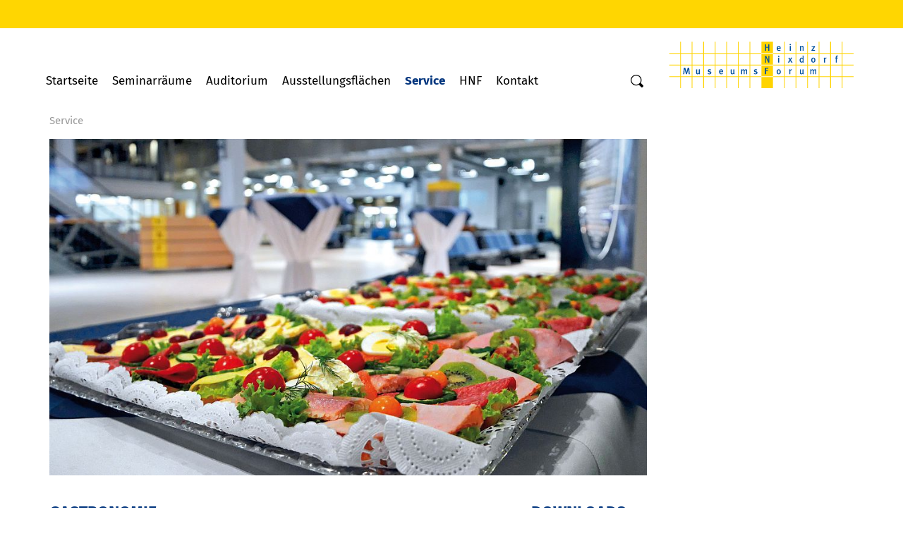

--- FILE ---
content_type: text/html; charset=utf-8
request_url: https://www.hnf-tagungszentrum.de/service.html
body_size: 5099
content:
<!DOCTYPE html>
<html lang="de">
<head>

<meta charset="utf-8">
<!-- 
	This website is powered by TYPO3 - inspiring people to share!
	TYPO3 is a free open source Content Management Framework initially created by Kasper Skaarhoj and licensed under GNU/GPL.
	TYPO3 is copyright 1998-2026 of Kasper Skaarhoj. Extensions are copyright of their respective owners.
	Information and contribution at https://typo3.org/
-->


<link rel="icon" href="/fileadmin/templates/img/favicon.ico" type="image/vnd.microsoft.icon">

<meta name="generator" content="TYPO3 CMS" />
<meta name="viewport" content="width=device-width, initial-scale=1" />
<meta name="twitter:card" content="summary" />
<meta name="language" content="de" />


<link rel="stylesheet" href="/typo3temp/assets/css/7015c8c4ac5ff815b57530b221005fc6.css" media="all">
<link rel="stylesheet" href="/typo3conf/ext/fancybox/Resources/Public/Libraries/fancybox/jquery.fancybox.min.css" media="all">
<link rel="stylesheet" href="/fileadmin/templates/css/bootstrap.min.css" media="all">
<link rel="stylesheet" href="/fileadmin/templates/css/bootstrap.ext.css" media="all">
<link rel="stylesheet" href="/fileadmin/templates/css/fonts.css" media="all">
<link rel="stylesheet" href="/fileadmin/templates/css/rte.css" media="all">
<link rel="stylesheet" href="/fileadmin/templates/css/main.css" media="all">
<link rel="stylesheet" href="/fileadmin/templates/css/print.css" media="print">
<link rel="stylesheet" href="fileadmin/templates/css/tagungszentrum.css" media="all">



<script src="/fileadmin/templates/js/jquery-3.1.1.min.js"></script>


<title>HNF - Tagungszentrum - Service</title>

<link rel="canonical" href="https://www.hnf-tagungszentrum.de/service.html"/>
</head>
<body id="p681">
<div id="pageWrap">
<!-- header -->
<header>
	<div id="upperHeader">
		<div class="container">
			<div class="row">
				<div class="col-lg-5 col-md-5 hidden-sm hidden-xs">
					
				</div>
				<div class="col-md-2 col-xs-6">
					
				</div>
				<div class="col-lg-5 col-md-5 hidden-sm hidden-xs">
					
				</div>
				<div class="moblieSearchform col-xs-4 visible-sm visible-xs">
					<form action="/service/suche.html" method="post" id="mobileSearchform" class="searchform"><input type="text" name="tx_solr[q]" placeholder="Suche" aria-label="Wort"><button type="submit" aria-label="Suche"><svg xmlns="http://www.w3.org/2000/svg" width="20" height="20" viewbox="-1 -1 20 20">
<title>Suche</title>
<path fill-rule="evenodd" clip-rule="evenodd" d="M1.25 7.61c0-3.521 2.9-6.38 6.47-6.38s6.469 2.859 6.469 6.38c0 3.52-2.899 6.37-6.469 6.37-3.57 0-6.47-2.85-6.47-6.37zm16.42 7.51l-3.4-3.351-.049-.049a7.522 7.522 0 0 0 1.219-4.11C15.439 3.41 11.99 0 7.72 0 3.46 0 0 3.41 0 7.61s3.46 7.61 7.72 7.61c1.4 0 2.719-.371 3.85-1.021l.109.12 3.4 3.35c.439.439 1.17.439 1.609 0l.98-.96a1.121 1.121 0 0 0 .002-1.589z"></path>
</svg>
</button>
</form>
				</div>
				<div class="shop col-xs-2 visible-sm visible-xs">
					<a href="https://www.hnf.de/besuch/angebote/online-shop.html" target="_blank" aria-label="shop"><svg xmlns="http://www.w3.org/2000/svg" width="24" height="24" fill="currentColor" class="bi bi-ticket-perforated" viewbox="0 0 16 16"><path d="M4 4.85v.9h1v-.9H4Zm7 0v.9h1v-.9h-1Zm-7 1.8v.9h1v-.9H4Zm7 0v.9h1v-.9h-1Zm-7 1.8v.9h1v-.9H4Zm7 0v.9h1v-.9h-1Zm-7 1.8v.9h1v-.9H4Zm7 0v.9h1v-.9h-1Z"></path><path d="M1.5 3A1.5 1.5 0 0 0 0 4.5V6a.5.5 0 0 0 .5.5 1.5 1.5 0 1 1 0 3 .5.5 0 0 0-.5.5v1.5A1.5 1.5 0 0 0 1.5 13h13a1.5 1.5 0 0 0 1.5-1.5V10a.5.5 0 0 0-.5-.5 1.5 1.5 0 0 1 0-3A.5.5 0 0 0 16 6V4.5A1.5 1.5 0 0 0 14.5 3h-13ZM1 4.5a.5.5 0 0 1 .5-.5h13a.5.5 0 0 1 .5.5v1.05a2.5 2.5 0 0 0 0 4.9v1.05a.5.5 0 0 1-.5.5h-13a.5.5 0 0 1-.5-.5v-1.05a2.5 2.5 0 0 0 0-4.9V4.5Z"></path></svg></a>
				</div>
			</div>
		</div>
	</div>
	<div id="lowerHeader">
		<div class="container">
			<div class="row">
				<div class="col-md-9 col-sm-7 col-xs-4">
					<ul id="menuMain" class="hidden-sm hidden-xs"><li><a href="/startseite.html" target="_self">Startseite</a></li><li class="dropdown"><a href="/seminarraeume.html" target="_self">Seminarräume</a><div class="submenu-single"><ul><li><a href="/seminarraeume/seminarraum-1.html" target="_self">Seminarraum 1</a></li><li><a href="/seminarraeume/seminarraum-2.html" target="_self">Seminarraum 2</a></li><li><a href="/seminarraeume/seminarraeume-1-2.html" target="_self">Seminarräume 1 + 2</a></li><li><a href="/seminarraeume/seminarraum-3.html" target="_self">Seminarraum 3</a></li><li><a href="/seminarraeume/seminarraum-4.html" target="_self">Seminarraum 4</a></li><li><a href="/seminarraeume/seminarraeume-3-4.html" target="_self">Seminarräume 3 + 4</a></li><li><a href="/seminarraeume/seminarraum-5.html" target="_self">Seminarraum 5</a></li><li><a href="/seminarraeume/seminarraum-8.html" target="_self">Seminarraum 8</a></li><li><a href="/seminarraeume/seminarraum-9.html" target="_self">Seminarraum 9</a></li></ul></div></li><li><a href="/auditorium.html" target="_self">Auditorium</a></li><li><a href="/ausstellungsflaechen.html" target="_self">Ausstellungsflächen</a></li><li class="active"><a href="/service.html" target="_self">Service</a></li><li><a href="/hnf.html" target="_self">HNF</a></li><li><a href="/kontakt.html" target="_self">Kontakt</a></li></ul><form action="/service/suche.html" method="post" id="searchform" class="searchform hidden-sm hidden-xs"><input type="text" name="tx_solr[q]" placeholder="Suche" aria-label="Wort"><button type="submit" aria-label="Suche"><svg xmlns="http://www.w3.org/2000/svg" width="20" height="20" viewbox="-1 -1 20 20">
			<title>Suche</title>
			<path fill-rule="evenodd" clip-rule="evenodd" d="M1.25 7.61c0-3.521 2.9-6.38 6.47-6.38s6.469 2.859 6.469 6.38c0 3.52-2.899 6.37-6.469 6.37-3.57 0-6.47-2.85-6.47-6.37zm16.42 7.51l-3.4-3.351-.049-.049a7.522 7.522 0 0 0 1.219-4.11C15.439 3.41 11.99 0 7.72 0 3.46 0 0 3.41 0 7.61s3.46 7.61 7.72 7.61c1.4 0 2.719-.371 3.85-1.021l.109.12 3.4 3.35c.439.439 1.17.439 1.609 0l.98-.96a1.121 1.121 0 0 0 .002-1.589z"></path>
		</svg>
	</button>
</form>
					<div class="visible-sm visible-xs" id="menuBtn"><button type="button">Menü</button></div>
				</div>
				<div class="col-md-3 col-sm-5 col-xs-8">
					<div id="logo"><a href="/startseite.html" title="HNF - Tagungszentrum" target="_self"><img src="/fileadmin/templates/system_images/Heinz-Nixdorf-MuseumsForum_logo.svg" alt="HNF - Tagungszentrum"></a></div>
				</div>
			</div>
		</div>
	</div>
</header>
<!-- header -->
<div class="container">
	<div id="contentArea" class="row">
		<div class="col-sm-12 col-xs-12">
			<div id="breadcrumb" class="hidden-xs hidden-sm">Service</div>
		</div>
		<div id="headimage" class="col-lg-9 col-md-10 col-xs-12">
			<!--TYPO3SEARCH_begin-->
    

    

            <div id="c13787" class="frame frame-default frame-type-image frame-layout-0">
                
                
                    



                

                
                        
                            

    



                        
                        

    <div class="ce-image ce-center ce-above">
        

    <div class="ce-gallery" data-ce-columns="1" data-ce-images="1">
        
            <div class="ce-outer">
                <div class="ce-inner">
        
        
            <div class="ce-row">
                
                    
                        <div class="ce-column">
                            

        





<figure class="image">
	
			
					




<img class="img-responsive image-embed-item" alt="HNF_Catering" src="/fileadmin/_processed_/f/9/csm_HNF_Catering_03ddba3d6d.jpg" width="997" height="561">


				
		
	
</figure>


    


                        </div>
                    
                
            </div>
        
        
                </div>
            </div>
        
    </div>



    </div>


                        
                            



                        
                    

                
                    



                
            </div>

        

<!--TYPO3SEARCH_end-->
		</div>
		<div class="col-md-6 col-sm-12 col-xs-12">
			<!--TYPO3SEARCH_begin-->
<div class="fce" data-colcount="1">
    

    

            <div id="c3079" class="frame frame-default frame-type-textpic frame-layout-0">
                
                
                    



                

                
                        

    
        

    
        <header>
            

    
            
                

    
            <h1 class="">
                Gastronomie
            </h1>
        



            
        



            



            



        </header>
    



    


                        

    <div class="ce-textpic ce-right ce-intext">
        
            



        

        
                <div class="ce-bodytext">
                    
                    <p>Der Betreiber des <a href="https://www.hnf.de/besuch/shop-imbiss/gastronomie.html" target="_blank" class="linkExtBlank">F7 Café &amp; Co.</a> sorgt auch für das Catering von Veranstaltungen im HNF. Bitte wenden Sie sich direkt an:</p>
<p>Brand Manufaktur für Speisen und Erlebnisse GmbH<br> <a href="#" data-mailto-token="jxfiql7ekcXyoxka:jxkrcxhqro+ab" data-mailto-vector="-3">hnf(at)brand-manufaktur.de</a><br> 05251-18070940</p>
                </div>
            

        
    </div>


                        
                            



                        
                    

                
                    



                
            </div>

        

</div>

<div class="fce" data-colcount="1">
    

    

            <div id="c3081" class="frame frame-default frame-type-textpic frame-layout-0">
                
                
                    



                

                
                        

    
        

    
        <header>
            

    
            
                

    
            <h1 class="">
                Anreise und Unterkunft
            </h1>
        



            
        



            



            



        </header>
    



    


                        

    <div class="ce-textpic ce-right ce-below">
        

        
                <div class="ce-bodytext">
                    
                    <h3>Anreise</h3>

<p>Sie erreichen das HNF mit dem PKW problemlos aus allen Himmelsrichtungen. Von der Autobahn nehmen Sie die Ausfahrt "Paderborn Zentrum", Richtung Paderborn. Vor dem HNF stehen kostenlose Parkplätze zur Verfügung.<br>
<br>
Der Hauptbahnhof Paderborn ist IC-Station auf der Strecke Kassel-Dortmund.<br>
<br>
Die <a href="https://www.padersprinter.de/" target="_blank" class="linkExtBlank" rel="noreferrer">Busse </a>der Linien 9 und 14 halten direkt vor dem HNF (Haltestelle MuseumsForum).<br>
<br>
Der Flughafen Paderborn-Lippstadt ist ca.15 km vom HNF entfernt. Es bestehen direkte Linien- und Charterflugverbindungen zu vielen deutschen und europäischen Zielen, darunter mehrmals täglich zu den internationalen Drehkreuzen Frankfurt/Main und München.</p>

<h3>Unterkunft</h3>

<p>In der Kernstadt und den Stadtteilen von Paderborn bieten 25 Hotels, Gasthöfe und Pensionen rund 800 Betten in den Kategorien "Einfach" bis "First Class". Weitere Unterkunftsbetriebe mit insgesamt 1.300 Betten befinden sich im Paderborner Land, zwischen 10 und maximal 30 km vom Stadtzentrum entfernt. Die Tourist-Info übernimmt für Sie kostenlos die <a href="https://www.paderborn.de/tourismus-kultur/hotels-restaurants/unterkuenfte_137259.php" target="_blank" class="linkExtBlank" rel="noreferrer">Hotelreservierung</a>.</p>

                </div>
            

        
            



        
    </div>


                        
                            



                        
                    

                
                    



                
            </div>

        


<div class="fce row columnDistribution" data-colcount="2">
	<div class="col-md-6">
    

    

            <div id="c10939" class="frame frame-default frame-type-image frame-layout-0">
                
                
                    



                

                
                        
                            

    



                        
                        

    <div class="ce-image ce-center ce-above">
        

    <div class="ce-gallery" data-ce-columns="1" data-ce-images="1">
        
            <div class="ce-outer">
                <div class="ce-inner">
        
        
            <div class="ce-row">
                
                    
                        <div class="ce-column">
                            

        





<figure class="image">
	
			<a href="/fileadmin/content/pictures/HNF/Besuch/PLAN-PB.pdf" target="_blank">
				




<img class="img-responsive image-embed-item" alt="PLAN-PB_01" src="/fileadmin/_processed_/5/2/csm_PLAN-PB_01_e28ebe3c77.jpg" width="999" height="999">


			</a>
		
	
</figure>


    


                        </div>
                    
                
            </div>
        
        
                </div>
            </div>
        
    </div>



    </div>


                        
                            



                        
                    

                
                    



                
            </div>

        

</div>
	<div class="col-md-6">
    

    

            <div id="c10940" class="frame frame-default frame-type-image frame-layout-0">
                
                
                    



                

                
                        
                            

    



                        
                        

    <div class="ce-image ce-center ce-above">
        

    <div class="ce-gallery" data-ce-columns="1" data-ce-images="1">
        
            <div class="ce-outer">
                <div class="ce-inner">
        
        
            <div class="ce-row">
                
                    
                        <div class="ce-column">
                            

        





<figure class="image">
	
			<a href="/fileadmin/content/pictures/HNF/Besuch/PLAN-REG.pdf" target="_blank">
				




<img class="img-responsive image-embed-item" alt="Plan-reg_01" src="/fileadmin/_processed_/4/a/csm_Plan-reg_01_edeff145ea.jpg" width="999" height="999">


			</a>
		
	
</figure>


    


                        </div>
                    
                
            </div>
        
        
                </div>
            </div>
        
    </div>



    </div>


                        
                            



                        
                    

                
                    



                
            </div>

        

</div>
</div>
</div>
<!--TYPO3SEARCH_end-->
		</div>
		<div class="col-md-5 col-md-offset-1 col-xs-12">
			<nav id="subNav"></nav>
			<!--TYPO3SEARCH_begin-->
<div class="fce" data-colcount="1">
    

    

            <div id="c3084" class="frame frame-default frame-type-textpic frame-layout-0">
                
                
                    



                

                
                        

    
        

    
        <header>
            

    
            
                

    
            <h1 class="">
                Downloads
            </h1>
        



            
        



            



            



        </header>
    



    


                        

    <div class="ce-textpic ce-right ce-intext">
        
            



        

        
                <div class="ce-bodytext">
                    
                    <ul><li><a href="/fileadmin/content/pictures/Tagungszentrum/Service/HNF_Mietvertragsbedingungen_2019.pdf" target="_blank" class="download">Mietvertragsbedingungen</a>, pdf</li><li><a href="/fileadmin/content/pictures/Tagungszentrum/Service/HNF_Auditorium.pdf" target="_blank" class="download">Grundriss Auditorium</a>, pdf</li><li><a href="/fileadmin/content/pictures/Tagungszentrum/Service/HNF_Auditorium_Catering.pdf" target="_blank" class="download">Grundriss Catering im Auditorium</a>, pdf</li><li><a href="/fileadmin/content/pictures/Tagungszentrum/Service/HNF-EG_Deckenhoehen.pdf" target="_blank" class="download">Deckenhöhen im Erdgeschoss</a>, pdf</li><li><a href="/fileadmin/content/pictures/Tagungszentrum/Service/HNF_EG_Isometrie.pdf" target="_blank" class="download">Isometrie im Erdgeschoss</a>, pdf</li><li><a href="/fileadmin/content/pictures/Tagungszentrum/Service/HNF_OG3_Isometrie.pdf" target="_blank" class="download">Isometrie im 3. Obergeschoss</a>, pdf</li><li><a href="/fileadmin/content/pictures/Tagungszentrum/Service/HNF_EG_Max_Reihe.pdf" target="_blank" class="download">Erdgeschoss max. Reihenbestuhlung</a>, pdf</li><li><a href="/fileadmin/content/pictures/Tagungszentrum/Service/HNF-EG_Standvariante_1.pdf" target="_blank" class="download">Standflächen Wechselausstellungsfläche</a>, pdf</li><li><a href="/fileadmin/content/pictures/Tagungszentrum/Service/HNF-EG_Standvariante_2.pdf" target="_blank" class="download">Standflächen Wechselausstellungsfläche + Foyer</a>, pdf</li><li><a href="/fileadmin/content/pictures/Tagungszentrum/Auditorium/HNF_Auditorium4.jpg" target="_blank" class="download">Foto Auditorium</a>, jpg</li><li><a href="/fileadmin/content/pictures/Tagungszentrum/Auditorium/HNF_Auditorium2.jpg" target="_blank" class="download">Foto Auditorium mit Rednerpult</a>, jpg</li><li><a href="/fileadmin/content/pictures/Tagungszentrum/Service/HNF_Au%C3%9Fenansicht.jpg" target="_blank" class="download">Foto Heinz Nixdorf MuseumsForum</a>, jpg</li><li><a href="/fileadmin/content/pictures/Tagungszentrum/Service/Plan_Paderborn.jpg" target="_blank" class="download">Anfahrtsskizze Paderborn</a>, jpg</li><li><a href="/fileadmin/content/pictures/Tagungszentrum/Service/PLAN-PB.EPS" target="_blank" class="download">Anfahrtsskizze Paderborn</a>, eps</li><li><a href="/fileadmin/content/pictures/Tagungszentrum/Service/Plan_Region.jpg" target="_blank" class="download">Anfahrtsskizze Region</a>, jpg</li><li><a href="/fileadmin/content/pictures/Tagungszentrum/Service/PLAN-REG.EPS" target="_blank" class="download">Anfahrtsskizze Region</a>, eps</li></ul>Copyright für alle Dokumente: Heinz Nixdorf MuseumsForum<br>Bildnachweis für die Nutzung der Fotos: HNF<br> <br>Wenn Sie weitere Dokumente wie das Logo des HNF benötigen, wenden Sie sich bitte an <a href="#" class="mail" data-mailto-token="jxfiql7defjjbipyxzeXekc+ab" data-mailto-vector="-3">Gabriele Himmelsbach</a> (05251-306-620) oder <a href="#" class="mail" data-mailto-token="jxfiql7oexoaqhbXekc+ab" data-mailto-vector="-3">Reinhardt Hardtke</a> (05251-306-946). 
                </div>
            

        
    </div>


                        
                            



                        
                    

                
                    



                
            </div>

        

</div>
<!--TYPO3SEARCH_end-->
		</div>
	</div>
	<!-- footer -->
	<footer class="row"><div class="col-xs-12 spacer visible-xs"></div><div class="col-md-3 col-sm-6"><h3>Kontakt</h3>        <p>Heinz Nixdorf MuseumsForum<br>
        Gabriele Himmelsbach<br>
        Fürstenallee 7<br>
        33102 Paderborn</p>
        <table>
          <tr>
            <td>Fon</td>
            <td>+49 (0) 5251 306-620</td>
          </tr>
          <tr>
            <td>E-Mail</td>
            <td><a href="#" data-mailto-token="jxfiql7qxdrkdpwbkqorjXekc+ab" data-mailto-vector="-3">tagungszentrum(at)hnf.de</a>						</td>
					</tr>
				</table></div><div class="col-xs-12 spacer visible-xs"></div><div class="col-md-3 col-sm-6"><h3>Anfahrt</h3><iframe width="100%" height="195px" frameborder="0" allowfullscreen src="//umap.openstreetmap.de/de/map/heinz-nixdorf-museumsforum_30803?scaleControl=false&amp;miniMap=false&amp;scrollWheelZoom=false&amp;zoomControl=true&amp;allowEdit=false&amp;moreControl=false&amp;searchControl=null&amp;tilelayersControl=null&amp;embedControl=null&amp;datalayersControl=false&amp;onLoadPanel=undefined&amp;captionBar=false"></iframe></div><div class="col-sm-12 spacer"></div><div class="col-md-3 col-sm-6"><div class="imprintlink"><a href="https://www.hnf.de/service/impressum.html" target="_blank">Impressum</a></div><div class="privacylink"><a href="https://www.hnf.de/service/datenschutz.html" target="_blank">Datenschutz</a></div><div class="termslink"><a href="https://www.hnf.de/fileadmin/content/documents/AGB.pdf" target="_blank">AGB</a></div></div><div class="col-md-9 col-sm-6">© Heinz Nixdorf MuseumsForum 2026</div></footer>
	<!-- footer -->
</div>
<!-- mobileNav --><div id="mobileMenu" class="visible-sm visible-xs"><ul><li><a href="/startseite.html" target="_self">Startseite</a></li><li class="dropdown"><a href="/seminarraeume.html" target="_self">Seminarräume</a><div class="submenu single"><ul><li><a href="/seminarraeume/seminarraum-1.html" target="_self">Seminarraum 1</a></li><li><a href="/seminarraeume/seminarraum-2.html" target="_self">Seminarraum 2</a></li><li><a href="/seminarraeume/seminarraeume-1-2.html" target="_self">Seminarräume 1 + 2</a></li><li><a href="/seminarraeume/seminarraum-3.html" target="_self">Seminarraum 3</a></li><li><a href="/seminarraeume/seminarraum-4.html" target="_self">Seminarraum 4</a></li><li><a href="/seminarraeume/seminarraeume-3-4.html" target="_self">Seminarräume 3 + 4</a></li><li><a href="/seminarraeume/seminarraum-5.html" target="_self">Seminarraum 5</a></li><li><a href="/seminarraeume/seminarraum-8.html" target="_self">Seminarraum 8</a></li><li><a href="/seminarraeume/seminarraum-9.html" target="_self">Seminarraum 9</a></li></ul></div></li><li><a href="/auditorium.html" target="_self">Auditorium</a></li><li><a href="/ausstellungsflaechen.html" target="_self">Ausstellungsflächen</a></li><li class="active"><a href="/service.html" target="_self">Service</a></li><li><a href="/hnf.html" target="_self">HNF</a></li><li><a href="/kontakt.html" target="_self">Kontakt</a></li></ul></div><!-- mobileNav --><script type="text/javascript">
	var childOfPermanentExhibition = false;
</script>	<script type="text/javascript">
		var _paq = window._paq = window._paq || [];
		_paq.push(['disableCookies']);
		_paq.push(['trackPageView']);
		_paq.push(['enableLinkTracking']);
		(function() {
			var u="//statistics.dm-extra.de/";
			_paq.push(['setTrackerUrl', u+'matomo.php']);
			_paq.push(['setSiteId', '62']);
			var d=document, g=d.createElement('script'), s=d.getElementsByTagName('script')[0]; g.type='text/javascript';
			g.async=true; g.src=u+'matomo.js'; s.parentNode.insertBefore(g,s);
		})();
	</script></div>
<script src="/fileadmin/templates/js/jquery.flexslider.min.js"></script>
<script src="/fileadmin/templates/js/jquery.tab.js"></script>
<script src="/fileadmin/templates/js/t3.js"></script>
<script src="/fileadmin/templates/js/main.js"></script>
<script src="/typo3conf/ext/fancybox/Resources/Public/Libraries/fancybox/jquery.fancybox.min.js"></script>
<script async="async" src="/typo3/sysext/frontend/Resources/Public/JavaScript/default_frontend.js"></script>


</body>
</html>

--- FILE ---
content_type: text/css; charset=utf-8
request_url: https://www.hnf-tagungszentrum.de/fileadmin/templates/css/bootstrap.ext.css
body_size: 799
content:
.col-xlg-1, .col-xlg-2, .col-xlg-3, .col-xlg-4, .col-xlg-5, .col-xlg-6, .col-xlg-7, .col-xlg-8, .col-xlg-9, .col-xlg-10, .col-xlg-11, .col-xlg-12 {
  position: relative;
  min-height: 1px;
  padding-right: 15px;
  padding-left: 15px;
}

.navbar .divider-vertical {
  height: 40px;
  margin: 0 9px;
  border-right: 1px solid #ffffff;
  border-left: 1px solid #f2f2f2;
}

.navbar-inverse .divider-vertical {
  border-right-color: #222222;
  border-left-color: #111111;
}

.dropdown-submenu {
    position: relative;
}

.dropdown-submenu>.dropdown-menu {
    top: 0;
    left: 100%;
    margin-top: -6px;
    margin-left: -1px;
    -webkit-border-radius: 0 6px 6px 6px;
    -moz-border-radius: 0 6px 6px;
    border-radius: 0 6px 6px 6px;
}

.dropdown-submenu:hover>.dropdown-menu {
    display: block;
}

.dropdown-submenu>a:after {
    display: block;
    content: " ";
    float: right;
    width: 0;
    height: 0;
    border-color: transparent;
    border-style: solid;
    border-width: 5px 0 5px 5px;
    border-left-color: #ccc;
    margin-top: 5px;
    margin-right: -10px;
}

.dropdown-submenu:hover>a:after {
    border-left-color: #fff;
}

.dropdown-submenu.pull-left {
    float: none;
}

.dropdown-submenu.pull-left>.dropdown-menu {
    left: -100%;
    margin-left: 10px;
    -webkit-border-radius: 6px 0 6px 6px;
    -moz-border-radius: 6px 0 6px 6px;
    border-radius: 6px 0 6px 6px;
}

/*@media (max-width: 991px) {*/
@media (max-width: 767px) {
	.navbar-collapse .nav > .divider-vertical {
		display: none;
	}
}

@media (min-width: 1362px) {
  .container {
    width: 1332px;
  }
}
/*@media (min-width: 1590px) {
  .container {
    width: 1560px;
  }
}*/

@media (min-width: 1362px) {
  .col-xlg-1, .col-xlg-2, .col-xlg-3, .col-xlg-4, .col-xlg-5, .col-xlg-6, .col-xlg-7, .col-xlg-8, .col-xlg-9, .col-xlg-10, .col-xlg-11, .col-xlg-12 {
    float: left;
  }
  .col-xlg-12 {
    width: 100%;
  }
  .col-xlg-11 {
    width: 91.66666667%;
  }
  .col-xlg-10 {
    width: 83.33333333%;
  }
  .col-xlg-9 {
    width: 75%;
  }
  .col-xlg-8 {
    width: 66.66666667%;
  }
  .col-xlg-7 {
    width: 58.33333333%;
  }
  .col-xlg-6 {
    width: 50%;
  }
  .col-xlg-5 {
    width: 41.66666667%;
  }
  .col-xlg-4 {
    width: 33.33333333%;
  }
  .col-xlg-3 {
    width: 25%;
  }
  .col-xlg-2 {
    width: 16.66666667%;
  }
  .col-xlg-1 {
    width: 8.33333333%;
  }
  .col-xlg-pull-12 {
    right: 100%;
  }
  .col-xlg-pull-11 {
    right: 91.66666667%;
  }
  .col-xlg-pull-10 {
    right: 83.33333333%;
  }
  .col-xlg-pull-9 {
    right: 75%;
  }
  .col-xlg-pull-8 {
    right: 66.66666667%;
  }
  .col-xlg-pull-7 {
    right: 58.33333333%;
  }
  .col-xlg-pull-6 {
    right: 50%;
  }
  .col-xlg-pull-5 {
    right: 41.66666667%;
  }
  .col-xlg-pull-4 {
    right: 33.33333333%;
  }
  .col-xlg-pull-3 {
    right: 25%;
  }
  .col-xlg-pull-2 {
    right: 16.66666667%;
  }
  .col-xlg-pull-1 {
    right: 8.33333333%;
  }
  .col-xlg-pull-0 {
    right: auto;
  }
  .col-xlg-push-12 {
    left: 100%;
  }
  .col-xlg-push-11 {
    left: 91.66666667%;
  }
  .col-xlg-push-10 {
    left: 83.33333333%;
  }
  .col-xlg-push-9 {
    left: 75%;
  }
  .col-xlg-push-8 {
    left: 66.66666667%;
  }
  .col-xlg-push-7 {
    left: 58.33333333%;
  }
  .col-xlg-push-6 {
    left: 50%;
  }
  .col-xlg-push-5 {
    left: 41.66666667%;
  }
  .col-xlg-push-4 {
    left: 33.33333333%;
  }
  .col-xlg-push-3 {
    left: 25%;
  }
  .col-xlg-push-2 {
    left: 16.66666667%;
  }
  .col-xlg-push-1 {
    left: 8.33333333%;
  }
  .col-xlg-push-0 {
    left: auto;
  }
  .col-xlg-offset-12 {
    margin-left: 100%;
  }
  .col-xlg-offset-11 {
    margin-left: 91.66666667%;
  }
  .col-xlg-offset-10 {
    margin-left: 83.33333333%;
  }
  .col-xlg-offset-9 {
    margin-left: 75%;
  }
  .col-xlg-offset-8 {
    margin-left: 66.66666667%;
  }
  .col-xlg-offset-7 {
    margin-left: 58.33333333%;
  }
  .col-xlg-offset-6 {
    margin-left: 50%;
  }
  .col-xlg-offset-5 {
    margin-left: 41.66666667%;
  }
  .col-xlg-offset-4 {
    margin-left: 33.33333333%;
  }
  .col-xlg-offset-3 {
    margin-left: 25%;
  }
  .col-xlg-offset-2 {
    margin-left: 16.66666667%;
  }
  .col-xlg-offset-1 {
    margin-left: 8.33333333%;
  }
  .col-xlg-offset-0 {
    margin-left: 0;
  }
}

/*@media (min-width: 1590px) {
  .col-xxlg-1, .col-xxlg-2, .col-xxlg-3, .col-xxlg-4, .col-xxlg-5, .col-xxlg-6, .col-xxlg-7, .col-xxlg-8, .col-xxlg-9, .col-xxlg-10, .col-xxlg-11, .col-xxlg-12 {
    float: left;
  }
  .col-xxlg-12 {
    width: 100%;
  }
  .col-xxlg-11 {
    width: 91.66666667%;
  }
  .col-xxlg-10 {
    width: 83.33333333%;
  }
  .col-xxlg-9 {
    width: 75%;
  }
  .col-xxlg-8 {
    width: 66.66666667%;
  }
  .col-xxlg-7 {
    width: 58.33333333%;
  }
  .col-xxlg-6 {
    width: 50%;
  }
  .col-xxlg-5 {
    width: 41.66666667%;
  }
  .col-xxlg-4 {
    width: 33.33333333%;
  }
  .col-xxlg-3 {
    width: 25%;
  }
  .col-xxlg-2 {
    width: 16.66666667%;
  }
  .col-xxlg-1 {
    width: 8.33333333%;
  }
  .col-xxlg-pull-12 {
    right: 100%;
  }
  .col-xxlg-pull-11 {
    right: 91.66666667%;
  }
  .col-xxlg-pull-10 {
    right: 83.33333333%;
  }
  .col-xxlg-pull-9 {
    right: 75%;
  }
  .col-xxlg-pull-8 {
    right: 66.66666667%;
  }
  .col-xxlg-pull-7 {
    right: 58.33333333%;
  }
  .col-xxlg-pull-6 {
    right: 50%;
  }
  .col-xxlg-pull-5 {
    right: 41.66666667%;
  }
  .col-xxlg-pull-4 {
    right: 33.33333333%;
  }
  .col-xxlg-pull-3 {
    right: 25%;
  }
  .col-xxlg-pull-2 {
    right: 16.66666667%;
  }
  .col-xxlg-pull-1 {
    right: 8.33333333%;
  }
  .col-xxlg-pull-0 {
    right: auto;
  }
  .col-xxlg-push-12 {
    left: 100%;
  }
  .col-xxlg-push-11 {
    left: 91.66666667%;
  }
  .col-xxlg-push-10 {
    left: 83.33333333%;
  }
  .col-xxlg-push-9 {
    left: 75%;
  }
  .col-xxlg-push-8 {
    left: 66.66666667%;
  }
  .col-xxlg-push-7 {
    left: 58.33333333%;
  }
  .col-xxlg-push-6 {
    left: 50%;
  }
  .col-xxlg-push-5 {
    left: 41.66666667%;
  }
  .col-xxlg-push-4 {
    left: 33.33333333%;
  }
  .col-xxlg-push-3 {
    left: 25%;
  }
  .col-xxlg-push-2 {
    left: 16.66666667%;
  }
  .col-xxlg-push-1 {
    left: 8.33333333%;
  }
  .col-xxlg-push-0 {
    left: auto;
  }
  .col-xxlg-offset-12 {
    margin-left: 100%;
  }
  .col-xxlg-offset-11 {
    margin-left: 91.66666667%;
  }
  .col-xxlg-offset-10 {
    margin-left: 83.33333333%;
  }
  .col-xxlg-offset-9 {
    margin-left: 75%;
  }
  .col-xxlg-offset-8 {
    margin-left: 66.66666667%;
  }
  .col-xxlg-offset-7 {
    margin-left: 58.33333333%;
  }
  .col-xxlg-offset-6 {
    margin-left: 50%;
  }
  .col-xxlg-offset-5 {
    margin-left: 41.66666667%;
  }
  .col-xxlg-offset-4 {
    margin-left: 33.33333333%;
  }
  .col-xxlg-offset-3 {
    margin-left: 25%;
  }
  .col-xxlg-offset-2 {
    margin-left: 16.66666667%;
  }
  .col-xxlg-offset-1 {
    margin-left: 8.33333333%;
  }
  .col-xxlg-offset-0 {
    margin-left: 0;
  }
}*/


--- FILE ---
content_type: text/css; charset=utf-8
request_url: https://www.hnf-tagungszentrum.de/fileadmin/templates/css/tagungszentrum.css
body_size: 55
content:
@charset 'utf-8';

/* CSS overrides Tagungszentrum */
/* page.includeCSS.95 = fileadmin/templates/css/tagungszentrum.css */

body#p669 > #pageWrap > .container {
	padding-top: 0;
	margin-top: 0;
}
